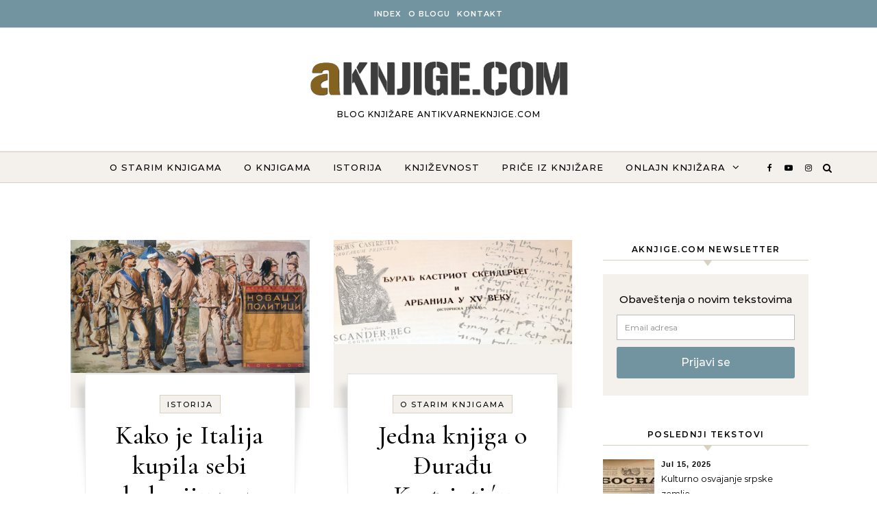

--- FILE ---
content_type: text/html; charset=UTF-8
request_url: https://aknjige.com/blog/tag/albanija/
body_size: 9208
content:
<!DOCTYPE html><html dir="ltr" lang="en-US" prefix="og: https://ogp.me/ns#"><head><meta charset="UTF-8"><meta name="viewport" content="width=device-width, initial-scale=1"><link rel="profile" href="http://gmpg.org/xfn/11"><link media="all" href="https://aknjige.com/blog/wp-content/cache/autoptimize/css/autoptimize_1240db919c6629d1d38f3eee87e555d0.css" rel="stylesheet"><style media="screen">.simplesocialbuttons.simplesocialbuttons_inline .ssb-fb-like{margin:12px}.simplesocialbuttons.simplesocialbuttons_inline.simplesocial-round-btm-border button{margin:12px}</style><title>Albanija | Aknjige.com</title> <!-- All in One SEO 4.7.3.1 - aioseo.com --><meta name="robots" content="max-snippet:-1, max-image-preview:large, max-video-preview:-1" /><meta name="google-site-verification" content="baGW1thEgx6VpBgwyHIhGWOyjDa1fDUYxdtErBX3Gx4" /><link rel="canonical" href="https://aknjige.com/blog/tag/albanija/" /><meta name="generator" content="All in One SEO (AIOSEO) 4.7.3.1" /> <script type="application/ld+json" class="aioseo-schema">{"@context":"https:\/\/schema.org","@graph":[{"@type":"BreadcrumbList","@id":"https:\/\/aknjige.com\/blog\/tag\/albanija\/#breadcrumblist","itemListElement":[{"@type":"ListItem","@id":"https:\/\/aknjige.com\/blog\/#listItem","position":1,"name":"Home","item":"https:\/\/aknjige.com\/blog\/","nextItem":"https:\/\/aknjige.com\/blog\/tag\/albanija\/#listItem"},{"@type":"ListItem","@id":"https:\/\/aknjige.com\/blog\/tag\/albanija\/#listItem","position":2,"name":"Albanija","previousItem":"https:\/\/aknjige.com\/blog\/#listItem"}]},{"@type":"CollectionPage","@id":"https:\/\/aknjige.com\/blog\/tag\/albanija\/#collectionpage","url":"https:\/\/aknjige.com\/blog\/tag\/albanija\/","name":"Albanija | Aknjige.com","inLanguage":"en-US","isPartOf":{"@id":"https:\/\/aknjige.com\/blog\/#website"},"breadcrumb":{"@id":"https:\/\/aknjige.com\/blog\/tag\/albanija\/#breadcrumblist"}},{"@type":"Organization","@id":"https:\/\/aknjige.com\/blog\/#organization","name":"Antikvarne knjige Beograd. Internet knji\u017eara","description":"BLOG KNJI\u017dARE ANTIKVARNEKNJIGE.COM","url":"https:\/\/aknjige.com\/blog\/","telephone":"+381637515274","logo":{"@type":"ImageObject","url":"https:\/\/aknjige.com\/blog\/wp-content\/uploads\/2021\/11\/unnamed.png","@id":"https:\/\/aknjige.com\/blog\/tag\/albanija\/#organizationLogo","width":600,"height":600},"image":{"@id":"https:\/\/aknjige.com\/blog\/tag\/albanija\/#organizationLogo"},"sameAs":["https:\/\/www.facebook.com\/aknjige\/","https:\/\/www.instagram.com\/antikvarneknjige\/","https:\/\/www.youtube.com\/antikvarneknjige"]},{"@type":"WebSite","@id":"https:\/\/aknjige.com\/blog\/#website","url":"https:\/\/aknjige.com\/blog\/","name":"Antikvarne knjige : Blog o starim knjigama","description":"BLOG KNJI\u017dARE ANTIKVARNEKNJIGE.COM","inLanguage":"en-US","publisher":{"@id":"https:\/\/aknjige.com\/blog\/#organization"}}]}</script> <!-- All in One SEO --><link href='https://fonts.gstatic.com' crossorigin='anonymous' rel='preconnect' /><link rel="alternate" type="application/rss+xml" title="Antikvarne knjige : Blog o starim knjigama &raquo; Feed" href="https://aknjige.com/blog/feed/" /><link rel="alternate" type="application/rss+xml" title="Antikvarne knjige : Blog o starim knjigama &raquo; Comments Feed" href="https://aknjige.com/blog/comments/feed/" /><link rel="alternate" type="application/rss+xml" title="Antikvarne knjige : Blog o starim knjigama &raquo; Albanija Tag Feed" href="https://aknjige.com/blog/tag/albanija/feed/" /> <script type="text/javascript" src="https://aknjige.com/blog/wp-includes/js/jquery/jquery.min.js?ver=3.7.1" id="jquery-core-js"></script> <script type="text/javascript" id="ssb-front-js-js-extra">/* <![CDATA[ */
var SSB = {"ajax_url":"https://aknjige.com/blog/wp-admin/admin-ajax.php","fb_share_nonce":"be04b0e235"};
//# sourceURL=ssb-front-js-js-extra
/* ]]> */</script> <script type="text/javascript" id="sib-front-js-js-extra">/* <![CDATA[ */
var sibErrMsg = {"invalidMail":"Please fill out valid email address","requiredField":"Please fill out required fields","invalidDateFormat":"Please fill out valid date format","invalidSMSFormat":"Please fill out valid phone number"};
var ajax_sib_front_object = {"ajax_url":"https://aknjige.com/blog/wp-admin/admin-ajax.php","ajax_nonce":"d5f6a11e9c","flag_url":"https://aknjige.com/blog/wp-content/plugins/mailin/img/flags/"};
//# sourceURL=sib-front-js-js-extra
/* ]]> */</script> <link rel="https://api.w.org/" href="https://aknjige.com/blog/wp-json/" /><link rel="alternate" title="JSON" type="application/json" href="https://aknjige.com/blog/wp-json/wp/v2/tags/15" /><link rel="EditURI" type="application/rsd+xml" title="RSD" href="https://aknjige.com/blog/xmlrpc.php?rsd" /><meta name="generator" content="WordPress 6.9" /><link rel="alternate" type="application/feed+json" title="Antikvarne knjige : Blog o starim knjigama &raquo; JSON Feed" href="https://aknjige.com/blog/feed/json/" /><link rel="alternate" type="application/feed+json" title="Antikvarne knjige : Blog o starim knjigama &raquo; Albanija Tag Feed" href="https://aknjige.com/blog/tag/albanija/feed/json/" /><link rel="icon" href="https://aknjige.com/blog/wp-content/uploads/2021/11/cropped-unnamed-32x32.png" sizes="32x32" /><link rel="icon" href="https://aknjige.com/blog/wp-content/uploads/2021/11/cropped-unnamed-192x192.png" sizes="192x192" /><link rel="apple-touch-icon" href="https://aknjige.com/blog/wp-content/uploads/2021/11/cropped-unnamed-180x180.png" /><meta name="msapplication-TileImage" content="https://aknjige.com/blog/wp-content/uploads/2021/11/cropped-unnamed-270x270.png" /></head><body class="archive tag tag-albanija tag-15 custom-background wp-custom-logo wp-embed-responsive wp-theme-graceful wp-child-theme-graceful-blog"> <a class="skip-link screen-reader-text" href="#primary">Skip to content</a><div id="site-container"><div id="site-header" ><div id="top-navigation" class="clear-fix"><div class="wrapped-content"><nav class="top-menu-wrapper"><ul id="top-menu" class=""><li id="menu-item-2752" class="menu-item menu-item-type-custom menu-item-object-custom menu-item-home menu-item-2752"><a href="https://aknjige.com/blog">INDEX</a></li><li id="menu-item-2755" class="menu-item menu-item-type-post_type menu-item-object-page menu-item-2755"><a href="https://aknjige.com/blog/o-autoru/">O BLOGU</a></li><li id="menu-item-4999" class="menu-item menu-item-type-custom menu-item-object-custom menu-item-4999"><a href="https://www.antikvarne-knjige.com/knjige/faq.php?faq_id=35">Kontakt</a></li></ul></nav></div></div><!-- #top-navigation --><div class="entry-header"><div class="graceful-wrap-outer"><div class="graceful-wrap-inner"><div class="site-branding"> <a href="https://aknjige.com/blog/" title="Antikvarne knjige : Blog o starim knjigama" class="logo-img"> <img src="https://aknjige.com/blog/wp-content/uploads/2021/11/cropped-aknjige-logo-4-1.png" alt="Antikvarne knjige : Blog o starim knjigama"> </a> <br><p class="site-description">BLOG KNJIŽARE ANTIKVARNEKNJIGE.COM</p></div></div></div></div><div id="main-navigation" class="clear-fix" data-fixed="1"><div class="wrapped-content"><div class="navigation-search-overlay"></div> <!-- Menu --> <button class="responsive-menu-btn"> <i class="fa fa-chevron-down"></i> <i class="fa fa-times" style="display: none;"></i> </button><nav class="site-menu-wrapper"><ul id="site-menu" class=""><li id="menu-item-1383" class="menu-item menu-item-type-taxonomy menu-item-object-category menu-item-1383"><a href="https://aknjige.com/blog/tema/o-starim-knjigama/">O starim knjigama</a></li><li id="menu-item-1837" class="menu-item menu-item-type-taxonomy menu-item-object-category menu-item-1837"><a href="https://aknjige.com/blog/tema/o-knjigama/">O knjigama</a></li><li id="menu-item-344" class="menu-item menu-item-type-taxonomy menu-item-object-category menu-item-344"><a href="https://aknjige.com/blog/tema/istorija/">Istorija</a></li><li id="menu-item-346" class="menu-item menu-item-type-taxonomy menu-item-object-category menu-item-346"><a href="https://aknjige.com/blog/tema/knjizevnost/">Književnost</a></li><li id="menu-item-5023" class="menu-item menu-item-type-taxonomy menu-item-object-category menu-item-5023"><a href="https://aknjige.com/blog/tema/price-iz-knjizare/">Priče iz knjižare</a></li><li id="menu-item-2741" class="menu-item menu-item-type-custom menu-item-object-custom menu-item-has-children menu-item-2741"><a href="https://www.antikvarne-knjige.com/knjige/">ONLAJN KNJIŽARA</a><ul class="sub-menu"><li id="menu-item-5001" class="menu-item menu-item-type-custom menu-item-object-custom menu-item-5001"><a href="https://www.antikvarne-knjige.com/knjige/nove-knjige-u-ponudi">Novo u ponudi</a></li><li id="menu-item-5002" class="menu-item menu-item-type-custom menu-item-object-custom menu-item-5002"><a href="http://www.antikvarne-knjige.com/knjige/list-cat_id-77">Bibliofilija</a></li></ul></li></ul></nav><nav class="responsive-menu-wrapper"><ul id="responsive-menu" class=""><li class="menu-item menu-item-type-taxonomy menu-item-object-category menu-item-1383"><a href="https://aknjige.com/blog/tema/o-starim-knjigama/">O starim knjigama</a></li><li class="menu-item menu-item-type-taxonomy menu-item-object-category menu-item-1837"><a href="https://aknjige.com/blog/tema/o-knjigama/">O knjigama</a></li><li class="menu-item menu-item-type-taxonomy menu-item-object-category menu-item-344"><a href="https://aknjige.com/blog/tema/istorija/">Istorija</a></li><li class="menu-item menu-item-type-taxonomy menu-item-object-category menu-item-346"><a href="https://aknjige.com/blog/tema/knjizevnost/">Književnost</a></li><li class="menu-item menu-item-type-taxonomy menu-item-object-category menu-item-5023"><a href="https://aknjige.com/blog/tema/price-iz-knjizare/">Priče iz knjižare</a></li><li class="menu-item menu-item-type-custom menu-item-object-custom menu-item-has-children menu-item-2741"><a href="https://www.antikvarne-knjige.com/knjige/">ONLAJN KNJIŽARA</a><ul class="sub-menu"><li class="menu-item menu-item-type-custom menu-item-object-custom menu-item-5001"><a href="https://www.antikvarne-knjige.com/knjige/nove-knjige-u-ponudi">Novo u ponudi</a></li><li class="menu-item menu-item-type-custom menu-item-object-custom menu-item-5002"><a href="http://www.antikvarne-knjige.com/knjige/list-cat_id-77">Bibliofilija</a></li></ul></li></ul></nav><div class="navigation-socials"> <a href="https://www.facebook.com/aknjige/" target="_blank"> <i class="fa fa-facebook"></i> </a> <a href="https://www.youtube.com/antikvarneknjige" target="_blank"> <i class="fa fa-youtube-play"></i> </a> <a href="https://www.instagram.com/antikvarneknjige/" target="_blank"> <i class="fa fa-instagram"></i> </a></div> <!-- Search in main navigation --><div class="main-navigation-search"> <button class="navigation-search-button open-graceful-search"> <i class="fa fa-search"></i> <i class="fa fa-times"></i> </button><div class="graceful-search" role="graceful-search" aria-labelledby="graceful-search-title" aria-describedby="graceful-search-description" aria-hidden="true"><form role="search" method="get" id="searchform" class="searchform" action="https://aknjige.com/blog/"><div> <label class="screen-reader-text" for="s">Search for:</label> <input type="text" value="" name="s" id="s" /> <input type="submit" id="searchsubmit" value="Search" /></div></form> <button type="button" aria-label="Close Navigation" class="close-graceful-search"> <i class="fa fa-times"></i> </button></div><div class="graceful-search-overlay" tabindex="-1" aria-hidden="true"></div></div></div></div><!-- #main-navigation --></div><!-- site-header close --> <!-- Page Content --><main id="primary" class="site-main"><div class="main-content clear-fix wrapped-content" data-layout="col1-rightsidebar" data-sidebar-sticky="1"><div class="content-wrap"><ul class="content-column"><li><article id="post-5279" class="content-post post-5279 post type-post status-publish format-standard has-post-thumbnail hentry category-istorija tag-ahmet-zog-kralj-albanije tag-albanija tag-fasizam-izmedu-dva-rata tag-italija tag-italijanske-kolonije tag-musolini tag-novac-u-politici"><div class="site-images"> <a href="https://aknjige.com/blog/kako-je-italija-kupila-sebi-koloniju-za-3-miliona-zlatnih-franaka/2022/"> <img width="912" height="507" src="https://aknjige.com/blog/wp-content/uploads/2022/12/italija-albanija-novac-u-politici.jpg" class="attachment-graceful-full-thumbnail size-graceful-full-thumbnail wp-post-image" alt="" decoding="async" fetchpriority="high" srcset="https://aknjige.com/blog/wp-content/uploads/2022/12/italija-albanija-novac-u-politici.jpg 912w, https://aknjige.com/blog/wp-content/uploads/2022/12/italija-albanija-novac-u-politici-300x167.jpg 300w, https://aknjige.com/blog/wp-content/uploads/2022/12/italija-albanija-novac-u-politici-768x427.jpg 768w" sizes="(max-width: 912px) 100vw, 912px" /> </a></div><header class="post-header"><div class="post-header-inner"><div class="post-categories"> <a href="https://aknjige.com/blog/tema/istorija/" rel="category tag">Istorija</a></div><h2 class="post-title"> <a href="https://aknjige.com/blog/kako-je-italija-kupila-sebi-koloniju-za-3-miliona-zlatnih-franaka/2022/">Kako je Italija kupila sebi koloniju za 3 miliona zlatnih franaka</a></h2><div class="post-meta clear-fix"> <span class="post-date">December 27, 2022</span> <strong class="post-title-author"> </strong></div></div></header><div class="post-page-content"><p>Senzacionalna knjiga o snazi novca &ldquo;Novac u politici&rdquo; Riharda Levinzon-Morusa napisana izme&#273;u dva svetska rata, otkriva afere i skandale koji su pali u zaborav, liferacije, podmi&#263;ivanja i ogromnu ulogu novca i njegov trijumfalni pohod kroz oblasti javnog &#382;ivota. Knjiga objavljena kod nas 1934. godine, u izdanju Kosmosa i prevodu Veselina&hellip;</p></div><footer class="post-footer"><div class="continue-read"> <a href="https://aknjige.com/blog/kako-je-italija-kupila-sebi-koloniju-za-3-miliona-zlatnih-franaka/2022/">Continue Reading</a></div></footer></article></li><li><article id="post-1367" class="content-post post-1367 post type-post status-publish format-standard has-post-thumbnail hentry category-o-starim-knjigama tag-albanija tag-arbanasi tag-arbanija tag-durad-kastriotic tag-jovan-radonjic tag-knjige tag-mletacka-republika tag-osmanlije tag-skenderbeg tag-venecija"><div class="site-images"> <a href="https://aknjige.com/blog/jedna-knjiga-o-djuradju-kastrioticu-skenderbegu-iz-1942/2019/"> <img width="752" height="329" src="https://aknjige.com/blog/wp-content/uploads/2019/10/sken-kastr-5463.jpg" class="attachment-graceful-full-thumbnail size-graceful-full-thumbnail wp-post-image" alt="" decoding="async" srcset="https://aknjige.com/blog/wp-content/uploads/2019/10/sken-kastr-5463.jpg 752w, https://aknjige.com/blog/wp-content/uploads/2019/10/sken-kastr-5463-300x131.jpg 300w" sizes="(max-width: 752px) 100vw, 752px" /> </a></div><header class="post-header"><div class="post-header-inner"><div class="post-categories"> <a href="https://aknjige.com/blog/tema/o-starim-knjigama/" rel="category tag">O starim knjigama</a></div><h2 class="post-title"> <a href="https://aknjige.com/blog/jedna-knjiga-o-djuradju-kastrioticu-skenderbegu-iz-1942/2019/">Jedna knjiga o Đurađu Kastriotiću Skenderbegu iz 1942.</a></h2><div class="post-meta clear-fix"> <span class="post-date">October 12, 2019</span> <strong class="post-title-author"> </strong></div></div></header><div class="post-page-content"><p>Pre nekoliko meseci objavio sam na ovom blogu kratak tekst o istorijskoj studiji &#269;ija je tema Skenderbeg. Naslov teksta je &ldquo;&#272;ura&#273; Kastrioti&#263; Skenderbeg : studija Nikole Vuli&#263;a&rdquo; i mo&#382;ete ga pro&#269;itati klikom ovde. Sada pod rukom imam jo&scaron; jednu knjigu koja se bavi istom tematikom i dopunjuje prethodno navedenu studiju&hellip;</p></div><footer class="post-footer"><div class="continue-read"> <a href="https://aknjige.com/blog/jedna-knjiga-o-djuradju-kastrioticu-skenderbegu-iz-1942/2019/">Continue Reading</a></div></footer></article></li><li><article id="post-14" class="content-post post-14 post type-post status-publish format-standard has-post-thumbnail hentry category-o-starim-knjigama tag-albanija tag-knjige tag-nikola-vulic tag-osmanlije tag-skenderbeg"><div class="site-images"> <a href="https://aknjige.com/blog/durad-kastriotic-skenderbeg-studija-nikole-vulica/2019/"> <img width="777" height="361" src="https://aknjige.com/blog/wp-content/uploads/2019/01/FastStoneEditor.jpg" class="attachment-graceful-full-thumbnail size-graceful-full-thumbnail wp-post-image" alt="" decoding="async" srcset="https://aknjige.com/blog/wp-content/uploads/2019/01/FastStoneEditor.jpg 777w, https://aknjige.com/blog/wp-content/uploads/2019/01/FastStoneEditor-300x139.jpg 300w, https://aknjige.com/blog/wp-content/uploads/2019/01/FastStoneEditor-768x357.jpg 768w" sizes="(max-width: 777px) 100vw, 777px" /> </a></div><header class="post-header"><div class="post-header-inner"><div class="post-categories"> <a href="https://aknjige.com/blog/tema/o-starim-knjigama/" rel="category tag">O starim knjigama</a></div><h2 class="post-title"> <a href="https://aknjige.com/blog/durad-kastriotic-skenderbeg-studija-nikole-vulica/2019/">Đurađ Kastriotić Skenderbeg : studija Nikole Vulića</a></h2><div class="post-meta clear-fix"> <span class="post-date">January 25, 2019</span> <strong class="post-title-author"> </strong></div></div></header><div class="post-page-content"><p>Svojevremeno mi je pod ruku do&scaron;la jedna retka i izvan svega interesantna knjiga. Radi se o zna&#269;ajnoj istorijskoj raspravi Nikole Vuli&#263;a iz 1892. godine. Nikola Vuli&#263; (1872-1945) je bio srpski istori&#269;ar, klasi&#269;ni filolog i arheolog, predava&#269; na Velikoj &scaron;koli u Beogradu i Beogradskom univerzitetu i jedan od najzna&#269;ajnijih srpskih prou&#269;avalaca&hellip;</p></div><footer class="post-footer"><div class="continue-read"> <a href="https://aknjige.com/blog/durad-kastriotic-skenderbeg-studija-nikole-vulica/2019/">Continue Reading</a></div></footer></article></li></ul></div><!-- content-wrap --><div class="sidebar-right-wrap"><aside class="sidebar-right"><section id="sib_subscribe_form-2" class="graceful-widget widget_sib_subscribe_form"><h2 class="widget-title">Aknjige.com Newsletter</h2> <script type="text/javascript">var gCaptchaSibWidget;
                        var onloadSibCallbackInvisible = function () {

                            var element = document.getElementsByClassName('sib-default-btn');
                            var countInvisible = 0;
                            var indexArray = [];
                            jQuery('.sib-default-btn').each(function (index, el) {
                                if ((jQuery(el).attr('id') == "invisible")) {
                                    indexArray[countInvisible] = index;
                                    countInvisible++
                                }
                            });

                            jQuery('.invi-recaptcha').each(function (index, el) {
                                grecaptcha.render(element[indexArray[index]], {
                                    'sitekey': jQuery(el).attr('data-sitekey'),
                                    'callback': sibVerifyCallback,
                                });
                            });
                        };</script> <script src="https://www.google.com/recaptcha/api.js?onload=onloadSibCallbackInvisible&render=explicit" async defer></script> <form id="sib_signup_form_2" method="post" class="sib_signup_form"><div class="sib_loader" style="display:none;"><img
 src="https://aknjige.com/blog/wp-includes/images/spinner.gif" alt="loader"></div> <input type="hidden" name="sib_form_action" value="subscribe_form_submit"> <input type="hidden" name="sib_form_id" value="2"> <input type="hidden" name="sib_form_alert_notice" value="Popunite polje za email"> <input type="hidden" name="sib_form_invalid_email_notice" value="Nešto nije u redu sa email adresom"> <input type="hidden" name="sib_security" value="d5f6a11e9c"><div class="sib_signup_box_inside_2"><div style="/*display:none*/" class="sib_msg_disp"></div><div id="sib_captcha_invisible" class="invi-recaptcha" data-sitekey="6Lf7tugUAAAAAFJqhCKVmt-H3wa23lzb8KzmKRFM"></div><p> Obaveštenja o novim tekstovima</p><p class="sib-email-area"> <input type="email" class="sib-email-area" name="email" value="Email adresa" required="required"></p><p> <input type="submit" id="invisible" class="sib-default-btn" value="Prijavi se"></p></div></form></section><section id="recent-posts-2" class="graceful-widget widget_recent_entries"><h2>Poslednji tekstovi</h2><ul><li class="graceful-recent-image-box"><div class="graceful-small-image-box" style="background-image: url( 'https://aknjige.com/blog/wp-content/uploads/2025/07/IMG_17991-75x75.jpg' );"></div> <span>Jul 15, 2025</span> <a href="https://aknjige.com/blog/kulturno-osvajanje-srpske-zemlje/2025/">Kulturno osvajanje srpske zemlje</a></li><li class="graceful-recent-image-box"><div class="graceful-small-image-box" style="background-image: url( 'https://aknjige.com/blog/wp-content/uploads/2025/05/vuk_gete_ispod_500kb-75x75.jpg' );"></div> <span>May 27, 2025</span> <a href="https://aknjige.com/blog/%d0%b2%d1%83%d0%ba-%d0%ba%d0%b0%d1%80%d0%b0%d1%9f%d0%b8%d1%9b-%d0%b3%d0%b5%d1%82%d0%b5-%d0%b8-%d1%81%d1%80%d0%bf%d1%81%d0%ba%d0%b0-%d0%bd%d0%b0%d1%80%d0%be%d0%b4%d0%bd%d0%b0-%d0%bf%d0%be%d0%b5%d0%b7/2025/">Вук Караџић, Гете и српска народна поезија</a></li><li class="graceful-recent-image-box"><div class="graceful-small-image-box" style="background-image: url( 'https://aknjige.com/blog/wp-content/uploads/2025/03/desp-djutadj-35345-75x75.jpg' );"></div> <span>Mar 20, 2025</span> <a href="https://aknjige.com/blog/o-jednom-primerku-knjige-despot-durad-brankovic/2025/">O jednom primerku knjige &#8220;Despot Đurađ Branković&#8221;</a></li><li class="graceful-recent-image-box"><div class="graceful-small-image-box" style="background-image: url( 'https://aknjige.com/blog/wp-content/uploads/2025/02/drakula-stoker-659845-75x75.jpg' );"></div> <span>Feb 15, 2025</span> <a href="https://aknjige.com/blog/prvi-prevodi-romana-drakula-na-ruski-jezik/2025/">Prvi prevodi romana &#8220;Drakula&#8221; na ruski jezik</a></li><li class="graceful-recent-image-box"><div class="graceful-small-image-box" style="background-image: url( 'https://aknjige.com/blog/wp-content/uploads/2024/03/e7oz5mxv-e1738070121723-75x75.jpg' );"></div> <span>Jan 19, 2025</span> <a href="https://aknjige.com/blog/iz-nase-arhive-prica-o-diodoru-rimskom-gladijatoru/2025/">Iz naše arhive: Priča o Diodoru rimskom gladijatoru</a></li><li class="graceful-recent-image-box"><div class="graceful-small-image-box" style="background-image: url( 'https://aknjige.com/blog/wp-content/uploads/2025/01/svadba-1930-75x75.jpg' );"></div> <span>Jan 09, 2025</span> <a href="https://aknjige.com/blog/svadbeni-obicaji-u-topoli-i-blaznavi-1930-video/2025/">Svadbeni običaji u Topoli i Blaznavi 1930. (Video)</a></li></ul></section><section id="shop_page_wp-2" class="graceful-widget widget_shop_page_wp"><h2 class="widget-title">Naša izdanja</h2><div class="shop-page-wp-grid"> <a target="_blank" href="https://www.antikvarne-knjige.com/knjige/detail-item_id-34981" class="shop-page-wp-item spwp-has-link spwp-full-width" rel="nofollow"><div class="shop-page-wp-image"> <img src="https://aknjige.com/blog/wp-content/uploads/2023/12/thumb_505021_0_640_0_0_auto-200x267.jpg" alt=""/></div><div class="shop-page-wp-title"><h3>Otac Nemanjin &#8211; Dragutin N. Anastasijević</h3></div><div class="shop-page-wp-description"> Istorijska rasprava o poreklu Stefana Nemanje</div><div class="shop-page-wp-link"> <span class="buy-link">Poruči onlajn</span></div> </a> <a target="_blank" href="https://www.antikvarne-knjige.com/knjige/detail-item_id-34280" class="shop-page-wp-item spwp-has-link spwp-full-width" rel="nofollow"><div class="shop-page-wp-image"> <img src="https://aknjige.com/blog/wp-content/uploads/2023/12/thumb_502815_0_640_0_0_auto-200x266.jpg" alt=""/></div><div class="shop-page-wp-title"><h3>Opis starog srpskog novca&#8230; &#8211; Janko Šafarik</h3></div><div class="shop-page-wp-description"> Numizmatičke studije o srpskom  srednjovekovnom novcu</div><div class="shop-page-wp-link"> <span class="buy-link">Poruči onlajn</span></div> </a></div></section></aside></div></div><!-- .main-content End --></main><!-- #primary End --> <!-- Site Footer --><footer id="site-footer" class="wrapped-content clear-fix"><div class="site-footer-wrap "> <!-- footer-widgets --><div class="footer-widgets clear-fix"><section id="media_video-3" class="graceful-widget widget_media_video"><h2 class="widget-title">Majski prevrat 120 godina</h2><div style="width:100%;" class="wp-video"><video class="wp-video-shortcode" id="video-5279-1" preload="metadata" controls="controls"><source type="video/youtube" src="https://www.youtube.com/watch?v=U1-OKsJcHLQ&#038;_=1" /><a href="https://www.youtube.com/watch?v=U1-OKsJcHLQ">https://www.youtube.com/watch?v=U1-OKsJcHLQ</a></video></div></section><section id="media_video-2" class="graceful-widget widget_media_video"><h2 class="widget-title">Katalozi i bibliografije</h2><div style="width:100%;" class="wp-video"><video class="wp-video-shortcode" id="video-5279-2" preload="metadata" controls="controls"><source type="video/youtube" src="https://www.youtube.com/watch?v=ybJhhKbdaPs&#038;_=2" /><a href="https://www.youtube.com/watch?v=ybJhhKbdaPs">https://www.youtube.com/watch?v=ybJhhKbdaPs</a></video></div></section><section id="media_video-4" class="graceful-widget widget_media_video"><h2 class="widget-title">Očuvanost starih knjiga</h2><div style="width:100%;" class="wp-video"><video class="wp-video-shortcode" id="video-5279-3" preload="metadata" controls="controls"><source type="video/youtube" src="https://www.youtube.com/watch?v=AA-JY4UPRsI&#038;_=3" /><a href="https://www.youtube.com/watch?v=AA-JY4UPRsI">https://www.youtube.com/watch?v=AA-JY4UPRsI</a></video></div></section><section id="sticky-posts-4" class="graceful-widget widget_ultimate_posts"><h2 class="widget-title"><a href='https://aknjige.com/blog/tema/price-iz-knjizare/'>Priče iz knjižare</a></h2><div class="upw-posts hfeed"><article class="post-4929 post type-post status-publish format-standard has-post-thumbnail hentry category-price-iz-knjizare tag-antikvarne-knjige tag-knjigovesci tag-procena-knjiga tag-restauracija-knjiga tag-stare-knjige tag-stare-srpske-knjige"><header><div class="entry-image"> <a href="https://aknjige.com/blog/price-iz-knjizare-7-ocuvanost-starih-i-retkih-knjiga/2022/" rel="bookmark"> <img width="300" height="127" src="https://aknjige.com/blog/wp-content/uploads/2022/01/2022-01-26_144614-300x127.jpg" class="attachment-medium size-medium wp-post-image" alt="" decoding="async" loading="lazy" srcset="https://aknjige.com/blog/wp-content/uploads/2022/01/2022-01-26_144614-300x127.jpg 300w, https://aknjige.com/blog/wp-content/uploads/2022/01/2022-01-26_144614-768x324.jpg 768w, https://aknjige.com/blog/wp-content/uploads/2022/01/2022-01-26_144614.jpg 800w" sizes="auto, (max-width: 300px) 100vw, 300px" /> </a></div><h4 class="entry-title"> <a href="https://aknjige.com/blog/price-iz-knjizare-7-ocuvanost-starih-i-retkih-knjiga/2022/" rel="bookmark"> Priče iz knjižare 7: Očuvanost starih i retkih knjiga </a></h4></header><footer></footer></article></div></section><section id="media_image-8" class="graceful-widget widget_media_image"><h2 class="widget-title">Pratite nas na Youtube</h2><a href="https://www.youtube.com/antikvarneknjige"><img width="508" height="280" src="https://aknjige.com/blog/wp-content/uploads/2021/11/yt-baner-fb.jpg" class="image wp-image-4525  attachment-full size-full" alt="" style="max-width: 100%; height: auto;" decoding="async" loading="lazy" srcset="https://aknjige.com/blog/wp-content/uploads/2021/11/yt-baner-fb.jpg 508w, https://aknjige.com/blog/wp-content/uploads/2021/11/yt-baner-fb-300x165.jpg 300w" sizes="auto, (max-width: 508px) 100vw, 508px" /></a></section><section id="media_image-6" class="graceful-widget widget_media_image"><h2 class="widget-title">Otkup starih knjiga</h2><a href="https://www.otkupknjiga.com/"><img width="547" height="308" src="https://aknjige.com/blog/wp-content/uploads/2020/04/otkup-baner-blog.gif" class="image wp-image-2760  attachment-full size-full" alt="Otkup knjiga" style="max-width: 100%; height: auto;" decoding="async" loading="lazy" /></a></section><section id="media_image-5" class="graceful-widget widget_media_image"><h2 class="widget-title">FOTOMAGACIN</h2><a href="https://www.antikvarne-knjige.com/fotomagacin/"><img width="547" height="308" src="https://aknjige.com/blog/wp-content/uploads/2020/04/fotomag-baner-blog.gif" class="image wp-image-2758  attachment-full size-full" alt="Fotomagacin" style="max-width: 100%; height: auto;" decoding="async" loading="lazy" /></a></section><section id="media_image-4" class="graceful-widget widget_media_image"><h2 class="widget-title">Elektronske knjige</h2><a href="https://www.antikvarne-knjige.com/elektronskeknjige/"><img width="547" height="308" src="https://aknjige.com/blog/wp-content/uploads/2020/04/e-knjige-baner-blog.gif" class="image wp-image-2759  attachment-full size-full" alt="Elektronske knjige" style="max-width: 100%; height: auto;" decoding="async" loading="lazy" /></a></section><section id="arpw-widget-2" class="graceful-widget arpw-widget-random"><h2 class="widget-title">Možda vas zanima</h2><div class="arpw-random-post "><ul class="arpw-ul"><li class="arpw-li arpw-clearfix"><a href="https://aknjige.com/blog/sveti-sava-nije-spaljen/2020/"  rel="bookmark"><img class="arpw-thumbnail alignleft" src="https://aknjige.com/blog/wp-content/uploads/2020/04/mozdavaszanima-40x40.jpg" alt="Sveti Sava nije spaljen" width="40" height="40"></a><a class="arpw-title" href="https://aknjige.com/blog/sveti-sava-nije-spaljen/2020/" rel="bookmark">Sveti Sava nije spaljen</a></li><li class="arpw-li arpw-clearfix"><a href="https://aknjige.com/blog/oldus-haksli/2019/"  rel="bookmark"><img class="arpw-thumbnail alignleft" src="https://aknjige.com/blog/wp-content/uploads/2023/12/mozdavaszanima-40x40.jpg" alt="Oldus Haksli" width="40" height="40"></a><a class="arpw-title" href="https://aknjige.com/blog/oldus-haksli/2019/" rel="bookmark">Oldus Haksli</a></li><li class="arpw-li arpw-clearfix"><a href="https://aknjige.com/blog/duh-kafane-rudnicanin-na-slaviji/2020/"  rel="bookmark"><img class="arpw-thumbnail alignleft" src="https://aknjige.com/blog/wp-content/uploads/2020/04/mozdavaszanima-40x40.jpg" alt="Duh kafane &#8220;Rudničanin&#8221; na Slaviji" width="40" height="40"></a><a class="arpw-title" href="https://aknjige.com/blog/duh-kafane-rudnicanin-na-slaviji/2020/" rel="bookmark">Duh kafane &#8220;Rudničanin&#8221; na Slaviji</a></li></ul></div><!-- Generated by https://wordpress.org/plugins/advanced-random-posts-widget/ --></section></div><div class="footer-bottom-wrap"> <!-- Scroll To Top --> <span class="scrolltop"> <i class="fa fa fa-angle-up"></i> </span><div class="footer-copyright"> © 2006-2024 Antikvarneknjige.com. Sva prava zadržana.</div><div class="footer-credits"> Graceful Theme by <a href="http://optimathemes.com/"> Optima Themes </a></div></div></div><!-- .wrapped-content --></footer><!-- #site-footer --></div><!-- #site-container --> <script type="speculationrules">{"prefetch":[{"source":"document","where":{"and":[{"href_matches":"/blog/*"},{"not":{"href_matches":["/blog/wp-*.php","/blog/wp-admin/*","/blog/wp-content/uploads/*","/blog/wp-content/*","/blog/wp-content/plugins/*","/blog/wp-content/themes/graceful-blog/*","/blog/wp-content/themes/graceful/*","/blog/*\\?(.+)"]}},{"not":{"selector_matches":"a[rel~=\"nofollow\"]"}},{"not":{"selector_matches":".no-prefetch, .no-prefetch a"}}]},"eagerness":"conservative"}]}</script> <script type="text/javascript" id="spu-public-js-extra">/* <![CDATA[ */
var spuvar = {"is_admin":"","disable_style":"1","ajax_mode":"1","ajax_url":"https://aknjige.com/blog/wp-admin/admin-ajax.php","ajax_mode_url":"https://aknjige.com/blog/?spu_action=spu_load","pid":"15","is_front_page":"","is_category":"","site_url":"https://aknjige.com/blog","is_archive":"1","is_search":"","is_preview":"","seconds_confirmation_close":"5"};
var spuvar_social = [];
//# sourceURL=spu-public-js-extra
/* ]]> */</script> <script type="text/javascript" id="mediaelement-core-js-before">/* <![CDATA[ */
var mejsL10n = {"language":"en","strings":{"mejs.download-file":"Download File","mejs.install-flash":"You are using a browser that does not have Flash player enabled or installed. Please turn on your Flash player plugin or download the latest version from https://get.adobe.com/flashplayer/","mejs.fullscreen":"Fullscreen","mejs.play":"Play","mejs.pause":"Pause","mejs.time-slider":"Time Slider","mejs.time-help-text":"Use Left/Right Arrow keys to advance one second, Up/Down arrows to advance ten seconds.","mejs.live-broadcast":"Live Broadcast","mejs.volume-help-text":"Use Up/Down Arrow keys to increase or decrease volume.","mejs.unmute":"Unmute","mejs.mute":"Mute","mejs.volume-slider":"Volume Slider","mejs.video-player":"Video Player","mejs.audio-player":"Audio Player","mejs.captions-subtitles":"Captions/Subtitles","mejs.captions-chapters":"Chapters","mejs.none":"None","mejs.afrikaans":"Afrikaans","mejs.albanian":"Albanian","mejs.arabic":"Arabic","mejs.belarusian":"Belarusian","mejs.bulgarian":"Bulgarian","mejs.catalan":"Catalan","mejs.chinese":"Chinese","mejs.chinese-simplified":"Chinese (Simplified)","mejs.chinese-traditional":"Chinese (Traditional)","mejs.croatian":"Croatian","mejs.czech":"Czech","mejs.danish":"Danish","mejs.dutch":"Dutch","mejs.english":"English","mejs.estonian":"Estonian","mejs.filipino":"Filipino","mejs.finnish":"Finnish","mejs.french":"French","mejs.galician":"Galician","mejs.german":"German","mejs.greek":"Greek","mejs.haitian-creole":"Haitian Creole","mejs.hebrew":"Hebrew","mejs.hindi":"Hindi","mejs.hungarian":"Hungarian","mejs.icelandic":"Icelandic","mejs.indonesian":"Indonesian","mejs.irish":"Irish","mejs.italian":"Italian","mejs.japanese":"Japanese","mejs.korean":"Korean","mejs.latvian":"Latvian","mejs.lithuanian":"Lithuanian","mejs.macedonian":"Macedonian","mejs.malay":"Malay","mejs.maltese":"Maltese","mejs.norwegian":"Norwegian","mejs.persian":"Persian","mejs.polish":"Polish","mejs.portuguese":"Portuguese","mejs.romanian":"Romanian","mejs.russian":"Russian","mejs.serbian":"Serbian","mejs.slovak":"Slovak","mejs.slovenian":"Slovenian","mejs.spanish":"Spanish","mejs.swahili":"Swahili","mejs.swedish":"Swedish","mejs.tagalog":"Tagalog","mejs.thai":"Thai","mejs.turkish":"Turkish","mejs.ukrainian":"Ukrainian","mejs.vietnamese":"Vietnamese","mejs.welsh":"Welsh","mejs.yiddish":"Yiddish"}};
//# sourceURL=mediaelement-core-js-before
/* ]]> */</script> <script type="text/javascript" id="mediaelement-js-extra">/* <![CDATA[ */
var _wpmejsSettings = {"pluginPath":"/blog/wp-includes/js/mediaelement/","classPrefix":"mejs-","stretching":"responsive","audioShortcodeLibrary":"mediaelement","videoShortcodeLibrary":"mediaelement"};
//# sourceURL=mediaelement-js-extra
/* ]]> */</script> <script defer src="https://aknjige.com/blog/wp-content/cache/autoptimize/js/autoptimize_9d92c66068a8d75ca88adf28cae62c7c.js"></script></body></html>

--- FILE ---
content_type: text/html; charset=UTF-8
request_url: https://aknjige.com/blog/?spu_action=spu_load
body_size: 1717
content:
<!-- Popups v1.9.3.8 - https://wordpress.org/plugins/popups/ --><style type="text/css">
#spu-2882 .spu-close{
	font-size: 30px;
	color:#666;
	text-shadow: 0 1px 0 #fff;
}
#spu-2882 .spu-close:hover{
	color:#000;
}
#spu-2882 {
	background-color: #ffffff;
	background-color: rgba(255,255,255,1);
	color: #333;
	padding: 25px;
		border-radius: 0px;
	-moz-border-radius: 0px;
	-webkit-border-radius: 0px;
	-moz-box-shadow:  0px 0px 10px 1px #666;
	-webkit-box-shadow:  0px 0px 10px 1px #666;
	box-shadow:  0px 0px 10px 1px #666;
	width: 580px;

}
#spu-bg-2882 {
	opacity: 0.5;
	background-color: #000;
}
/*
		* Add custom CSS for this popup
		* Be sure to start your rules with #spu-2882 { } and use !important when needed to override plugin rules
		*/</style>
<div class="spu-bg" id="spu-bg-2882"></div>
<div class="spu-box  spu-centered spu-total- " id="spu-2882"
 data-box-id="2882" data-trigger="seconds"
 data-trigger-number="20"
 data-spuanimation="fade" data-tconvert-cookie="d" data-tclose-cookie="d" data-dconvert-cookie="30" data-dclose-cookie="30" data-nconvert-cookie="spu_conversion_2882" data-nclose-cookie="spu_closing_2882" data-test-mode="0"
 data-auto-hide="0" data-close-on-conversion="1" data-bgopa="0.5" data-total=""
 style="left:-99999px !important;right:auto;" data-width="580" >
	<div class="spu-content">
			<form id="sib_signup_form_3" method="post" class="sib_signup_form">
				<div class="sib_loader" style="display:none;"><img
							src="https://aknjige.com/blog/wp-includes/images/spinner.gif" alt="loader"></div>
				<input type="hidden" name="sib_form_action" value="subscribe_form_submit">
				<input type="hidden" name="sib_form_id" value="3">
                <input type="hidden" name="sib_form_alert_notice" value="Popunite polje za email">
                <input type="hidden" name="sib_form_invalid_email_notice" value="Nešto nije u redu sa email adresom">
                <input type="hidden" name="sib_security" value="d5f6a11e9c">
				<div class="sib_signup_box_inside_3">
					<div style="/*display:none*/" class="sib_msg_disp">
					</div>
                    					<p> </p>
<p><strong>Novosti sa Aknjige.com jednom nedeljno</strong></p>
<p><strong>u vašem Email sandučetu</strong></p>

<p class="sib-email-area">
    <input type="email" class="sib-email-area" name="email" value="Email adresa" required="required">
</p>

<p><input type="submit" class="sib-default-btn" value="Prijavi se"></p>

 Uvek se možete odjaviti sa naše email liste putem linka u email-u
<p> </p>				</div>
			</form>
			<style>
				form#sib_signup_form_3 {
    padding: 25px;
    -moz-box-sizing:border-box;
    -webkit-box-sizing: border-box;
    box-sizing: border-box;
    background-color: #4D632D;
}
form#sib_signup_form_3 input[type=text],form#sib_signup_form_3 input[type=email], form#sib_signup_form_3 select {
    width: 80%;
    border: 1px solid #bbb;
    color:#8A8A8A;
    height: 40px;
    margin: 5px 0 0 0;
    font-size: 12px;
    font-weight:600;
    line-height: 1.4285;
    text-align: left;
    padding: 5px;
}
form#sib_signup_form_3 .sib-default-btn {
    margin: 5px 0;
    padding: 11px 12px;
    color:#fff;
    background-color: #DD9939;
    border-color: #2E2E2E;
    font-size: 16px;
    font-weight:700;
    line-height: 1.4285;
    text-align: center;
    cursor: pointer;
    vertical-align: middle;
    -webkit-user-select:none;
    -moz-user-select:none;
    -ms-user-select:none;
    user-select:none;
    white-space: normal;
    border:1px solid transparent;
    border-radius: 3px;
}
form#sib_signup_form_3 .sib-default-btn:hover {
    background-color: #647634;
}
form#sib_signup_form_3 p{
    margin: 12px 5px 5px 5px;
    text-align: left;
    vertical-align: middle;
    color:#fff;
    font-size: 25px;
    font-weight:600;
}

form#sib_signup_form_3 p2{
    margin: 12px 0 0 0;
    padding-left: 5px;
    text-align: center;
    vertical-align: middle;
    color:#fff;
    font-size: 12px;
    font-weight:500;
}
form#sib_signup_form_3 p.sib-alert-message {
    padding: 6px 12px;
    margin-bottom: 20px;
    border: 1px solid transparent;
    border-radius: 4px;
    -webkit-box-sizing: border-box;
    -moz-box-sizing: border-box;
    box-sizing: border-box;
}
form#sib_signup_form_3 p.sib-alert-message-error {
    background-color: #f2dede;
    border-color: #ebccd1;
    color: #a94442;
}
form#sib_signup_form_3 p.sib-alert-message-success {
    background-color: #dff0d8;
    border-color: #d6e9c6;
    color: #3c763d;
}
form#sib_signup_form_3 p.sib-alert-message-warning {
    background-color: #fcf8e3;
    border-color: #faebcc;
    color: #8a6d3b;
}
			</style>
			
</div>
	<span class="spu-close spu-close-popup top_right"><i class="spu-icon spu-icon-close"></i></span>
	<span class="spu-timer"></span>
	</div>
<!-- / Popups Box -->
<div id="fb-root" class=" fb_reset"></div>